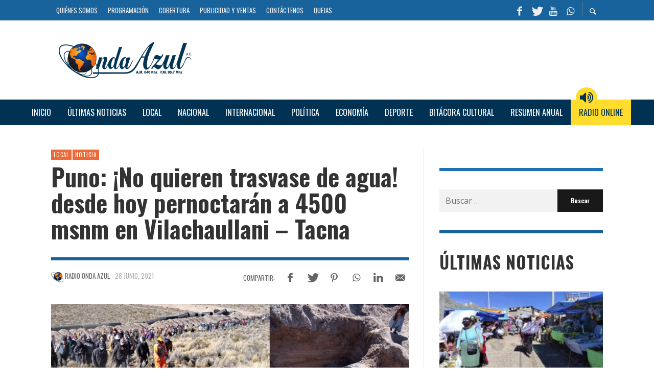

--- FILE ---
content_type: text/html; charset=utf-8
request_url: https://www.google.com/recaptcha/api2/aframe
body_size: 259
content:
<!DOCTYPE HTML><html><head><meta http-equiv="content-type" content="text/html; charset=UTF-8"></head><body><script nonce="lJTz37VZFwobrKoAxsPbBQ">/** Anti-fraud and anti-abuse applications only. See google.com/recaptcha */ try{var clients={'sodar':'https://pagead2.googlesyndication.com/pagead/sodar?'};window.addEventListener("message",function(a){try{if(a.source===window.parent){var b=JSON.parse(a.data);var c=clients[b['id']];if(c){var d=document.createElement('img');d.src=c+b['params']+'&rc='+(localStorage.getItem("rc::a")?sessionStorage.getItem("rc::b"):"");window.document.body.appendChild(d);sessionStorage.setItem("rc::e",parseInt(sessionStorage.getItem("rc::e")||0)+1);localStorage.setItem("rc::h",'1768553607840');}}}catch(b){}});window.parent.postMessage("_grecaptcha_ready", "*");}catch(b){}</script></body></html>